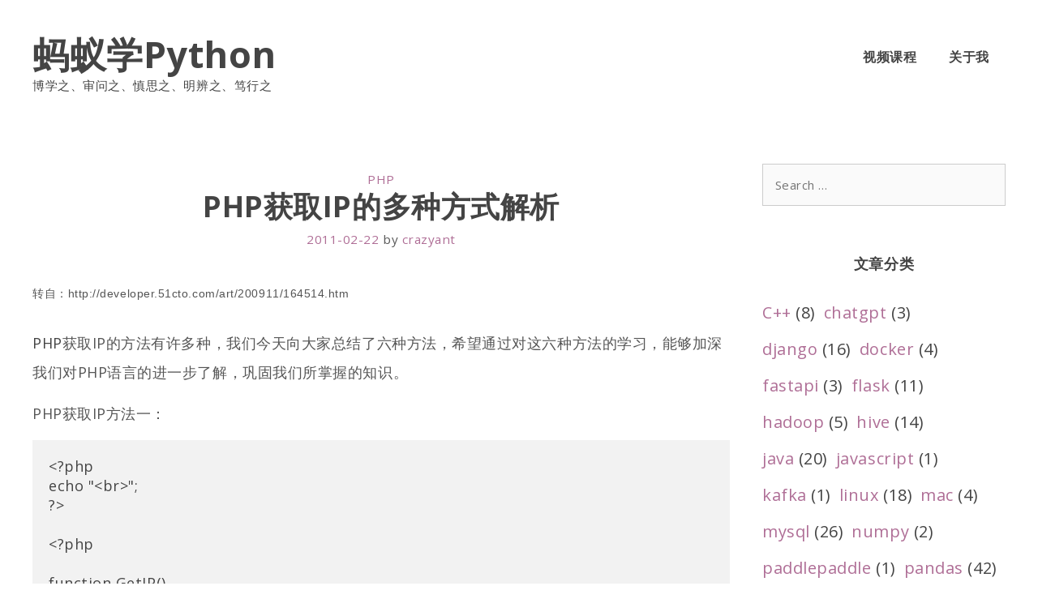

--- FILE ---
content_type: text/html; charset=UTF-8
request_url: http://www.crazyant.net/126.html
body_size: 17797
content:
<!DOCTYPE html>
<html lang="zh-Hans">
<head>
	<meta charset="UTF-8">
	<link rel="profile" href="https://gmpg.org/xfn/11">
	<title>PHP获取IP的多种方式解析 &#8211; 蚂蚁学Python</title>
<meta name='robots' content='max-image-preview:large' />
<script id="wpp-js" src="http://www.crazyant.net/wp-content/plugins/wordpress-popular-posts/assets/js/wpp.min.js?ver=7.1.0" data-sampling="0" data-sampling-rate="100" data-api-url="http://www.crazyant.net/wp-json/wordpress-popular-posts" data-post-id="126" data-token="e1d29b2e24" data-lang="0" data-debug="0"></script>
<link rel='dns-prefetch' href='//www.crazyant.net' />
<link rel='dns-prefetch' href='//cdn.bibblio.org' />
<link rel='dns-prefetch' href='//fonts.googleapis.com' />
<link href='https://fonts.gstatic.com' crossorigin rel='preconnect' />
<link rel="alternate" type="application/rss+xml" title="蚂蚁学Python &raquo; Feed" href="http://www.crazyant.net/feed" />
<link rel="alternate" type="application/rss+xml" title="蚂蚁学Python &raquo; 评论 Feed" href="http://www.crazyant.net/comments/feed" />
<link rel="alternate" type="application/rss+xml" title="蚂蚁学Python &raquo; PHP获取IP的多种方式解析 评论 Feed" href="http://www.crazyant.net/126.html/feed" />
<link rel="alternate" title="oEmbed (JSON)" type="application/json+oembed" href="http://www.crazyant.net/wp-json/oembed/1.0/embed?url=http%3A%2F%2Fwww.crazyant.net%2F126.html" />
<link rel="alternate" title="oEmbed (XML)" type="text/xml+oembed" href="http://www.crazyant.net/wp-json/oembed/1.0/embed?url=http%3A%2F%2Fwww.crazyant.net%2F126.html&#038;format=xml" />
<!-- crazyant.net is managing ads with Advanced Ads – https://wpadvancedads.com/ --><script id="crazy-ready">
			window.advanced_ads_ready=function(e,a){a=a||"complete";var d=function(e){return"interactive"===a?"loading"!==e:"complete"===e};d(document.readyState)?e():document.addEventListener("readystatechange",(function(a){d(a.target.readyState)&&e()}),{once:"interactive"===a})},window.advanced_ads_ready_queue=window.advanced_ads_ready_queue||[];		</script>
		<style id='wp-img-auto-sizes-contain-inline-css'>
img:is([sizes=auto i],[sizes^="auto," i]){contain-intrinsic-size:3000px 1500px}
/*# sourceURL=wp-img-auto-sizes-contain-inline-css */
</style>
<link rel='stylesheet' id='xena-fonts-css' href='//fonts.googleapis.com/css?family=Open+Sans%3Aregular%2C600%2C700&#038;ver=1.0.6' media='all' />
<style id='wp-emoji-styles-inline-css'>

	img.wp-smiley, img.emoji {
		display: inline !important;
		border: none !important;
		box-shadow: none !important;
		height: 1em !important;
		width: 1em !important;
		margin: 0 0.07em !important;
		vertical-align: -0.1em !important;
		background: none !important;
		padding: 0 !important;
	}
/*# sourceURL=wp-emoji-styles-inline-css */
</style>
<style id='wp-block-library-inline-css'>
:root{--wp-block-synced-color:#7a00df;--wp-block-synced-color--rgb:122,0,223;--wp-bound-block-color:var(--wp-block-synced-color);--wp-editor-canvas-background:#ddd;--wp-admin-theme-color:#007cba;--wp-admin-theme-color--rgb:0,124,186;--wp-admin-theme-color-darker-10:#006ba1;--wp-admin-theme-color-darker-10--rgb:0,107,160.5;--wp-admin-theme-color-darker-20:#005a87;--wp-admin-theme-color-darker-20--rgb:0,90,135;--wp-admin-border-width-focus:2px}@media (min-resolution:192dpi){:root{--wp-admin-border-width-focus:1.5px}}.wp-element-button{cursor:pointer}:root .has-very-light-gray-background-color{background-color:#eee}:root .has-very-dark-gray-background-color{background-color:#313131}:root .has-very-light-gray-color{color:#eee}:root .has-very-dark-gray-color{color:#313131}:root .has-vivid-green-cyan-to-vivid-cyan-blue-gradient-background{background:linear-gradient(135deg,#00d084,#0693e3)}:root .has-purple-crush-gradient-background{background:linear-gradient(135deg,#34e2e4,#4721fb 50%,#ab1dfe)}:root .has-hazy-dawn-gradient-background{background:linear-gradient(135deg,#faaca8,#dad0ec)}:root .has-subdued-olive-gradient-background{background:linear-gradient(135deg,#fafae1,#67a671)}:root .has-atomic-cream-gradient-background{background:linear-gradient(135deg,#fdd79a,#004a59)}:root .has-nightshade-gradient-background{background:linear-gradient(135deg,#330968,#31cdcf)}:root .has-midnight-gradient-background{background:linear-gradient(135deg,#020381,#2874fc)}:root{--wp--preset--font-size--normal:16px;--wp--preset--font-size--huge:42px}.has-regular-font-size{font-size:1em}.has-larger-font-size{font-size:2.625em}.has-normal-font-size{font-size:var(--wp--preset--font-size--normal)}.has-huge-font-size{font-size:var(--wp--preset--font-size--huge)}.has-text-align-center{text-align:center}.has-text-align-left{text-align:left}.has-text-align-right{text-align:right}.has-fit-text{white-space:nowrap!important}#end-resizable-editor-section{display:none}.aligncenter{clear:both}.items-justified-left{justify-content:flex-start}.items-justified-center{justify-content:center}.items-justified-right{justify-content:flex-end}.items-justified-space-between{justify-content:space-between}.screen-reader-text{border:0;clip-path:inset(50%);height:1px;margin:-1px;overflow:hidden;padding:0;position:absolute;width:1px;word-wrap:normal!important}.screen-reader-text:focus{background-color:#ddd;clip-path:none;color:#444;display:block;font-size:1em;height:auto;left:5px;line-height:normal;padding:15px 23px 14px;text-decoration:none;top:5px;width:auto;z-index:100000}html :where(.has-border-color){border-style:solid}html :where([style*=border-top-color]){border-top-style:solid}html :where([style*=border-right-color]){border-right-style:solid}html :where([style*=border-bottom-color]){border-bottom-style:solid}html :where([style*=border-left-color]){border-left-style:solid}html :where([style*=border-width]){border-style:solid}html :where([style*=border-top-width]){border-top-style:solid}html :where([style*=border-right-width]){border-right-style:solid}html :where([style*=border-bottom-width]){border-bottom-style:solid}html :where([style*=border-left-width]){border-left-style:solid}html :where(img[class*=wp-image-]){height:auto;max-width:100%}:where(figure){margin:0 0 1em}html :where(.is-position-sticky){--wp-admin--admin-bar--position-offset:var(--wp-admin--admin-bar--height,0px)}@media screen and (max-width:600px){html :where(.is-position-sticky){--wp-admin--admin-bar--position-offset:0px}}

/*# sourceURL=wp-block-library-inline-css */
</style><style id='wp-block-categories-inline-css'>
.wp-block-categories{box-sizing:border-box}.wp-block-categories.alignleft{margin-right:2em}.wp-block-categories.alignright{margin-left:2em}.wp-block-categories.wp-block-categories-dropdown.aligncenter{text-align:center}.wp-block-categories .wp-block-categories__label{display:block;width:100%}
/*# sourceURL=http://www.crazyant.net/wp-includes/blocks/categories/style.min.css */
</style>
<style id='global-styles-inline-css'>
:root{--wp--preset--aspect-ratio--square: 1;--wp--preset--aspect-ratio--4-3: 4/3;--wp--preset--aspect-ratio--3-4: 3/4;--wp--preset--aspect-ratio--3-2: 3/2;--wp--preset--aspect-ratio--2-3: 2/3;--wp--preset--aspect-ratio--16-9: 16/9;--wp--preset--aspect-ratio--9-16: 9/16;--wp--preset--color--black: #000000;--wp--preset--color--cyan-bluish-gray: #abb8c3;--wp--preset--color--white: #ffffff;--wp--preset--color--pale-pink: #f78da7;--wp--preset--color--vivid-red: #cf2e2e;--wp--preset--color--luminous-vivid-orange: #ff6900;--wp--preset--color--luminous-vivid-amber: #fcb900;--wp--preset--color--light-green-cyan: #7bdcb5;--wp--preset--color--vivid-green-cyan: #00d084;--wp--preset--color--pale-cyan-blue: #8ed1fc;--wp--preset--color--vivid-cyan-blue: #0693e3;--wp--preset--color--vivid-purple: #9b51e0;--wp--preset--gradient--vivid-cyan-blue-to-vivid-purple: linear-gradient(135deg,rgb(6,147,227) 0%,rgb(155,81,224) 100%);--wp--preset--gradient--light-green-cyan-to-vivid-green-cyan: linear-gradient(135deg,rgb(122,220,180) 0%,rgb(0,208,130) 100%);--wp--preset--gradient--luminous-vivid-amber-to-luminous-vivid-orange: linear-gradient(135deg,rgb(252,185,0) 0%,rgb(255,105,0) 100%);--wp--preset--gradient--luminous-vivid-orange-to-vivid-red: linear-gradient(135deg,rgb(255,105,0) 0%,rgb(207,46,46) 100%);--wp--preset--gradient--very-light-gray-to-cyan-bluish-gray: linear-gradient(135deg,rgb(238,238,238) 0%,rgb(169,184,195) 100%);--wp--preset--gradient--cool-to-warm-spectrum: linear-gradient(135deg,rgb(74,234,220) 0%,rgb(151,120,209) 20%,rgb(207,42,186) 40%,rgb(238,44,130) 60%,rgb(251,105,98) 80%,rgb(254,248,76) 100%);--wp--preset--gradient--blush-light-purple: linear-gradient(135deg,rgb(255,206,236) 0%,rgb(152,150,240) 100%);--wp--preset--gradient--blush-bordeaux: linear-gradient(135deg,rgb(254,205,165) 0%,rgb(254,45,45) 50%,rgb(107,0,62) 100%);--wp--preset--gradient--luminous-dusk: linear-gradient(135deg,rgb(255,203,112) 0%,rgb(199,81,192) 50%,rgb(65,88,208) 100%);--wp--preset--gradient--pale-ocean: linear-gradient(135deg,rgb(255,245,203) 0%,rgb(182,227,212) 50%,rgb(51,167,181) 100%);--wp--preset--gradient--electric-grass: linear-gradient(135deg,rgb(202,248,128) 0%,rgb(113,206,126) 100%);--wp--preset--gradient--midnight: linear-gradient(135deg,rgb(2,3,129) 0%,rgb(40,116,252) 100%);--wp--preset--font-size--small: 13px;--wp--preset--font-size--medium: 20px;--wp--preset--font-size--large: 36px;--wp--preset--font-size--x-large: 42px;--wp--preset--spacing--20: 0.44rem;--wp--preset--spacing--30: 0.67rem;--wp--preset--spacing--40: 1rem;--wp--preset--spacing--50: 1.5rem;--wp--preset--spacing--60: 2.25rem;--wp--preset--spacing--70: 3.38rem;--wp--preset--spacing--80: 5.06rem;--wp--preset--shadow--natural: 6px 6px 9px rgba(0, 0, 0, 0.2);--wp--preset--shadow--deep: 12px 12px 50px rgba(0, 0, 0, 0.4);--wp--preset--shadow--sharp: 6px 6px 0px rgba(0, 0, 0, 0.2);--wp--preset--shadow--outlined: 6px 6px 0px -3px rgb(255, 255, 255), 6px 6px rgb(0, 0, 0);--wp--preset--shadow--crisp: 6px 6px 0px rgb(0, 0, 0);}:where(.is-layout-flex){gap: 0.5em;}:where(.is-layout-grid){gap: 0.5em;}body .is-layout-flex{display: flex;}.is-layout-flex{flex-wrap: wrap;align-items: center;}.is-layout-flex > :is(*, div){margin: 0;}body .is-layout-grid{display: grid;}.is-layout-grid > :is(*, div){margin: 0;}:where(.wp-block-columns.is-layout-flex){gap: 2em;}:where(.wp-block-columns.is-layout-grid){gap: 2em;}:where(.wp-block-post-template.is-layout-flex){gap: 1.25em;}:where(.wp-block-post-template.is-layout-grid){gap: 1.25em;}.has-black-color{color: var(--wp--preset--color--black) !important;}.has-cyan-bluish-gray-color{color: var(--wp--preset--color--cyan-bluish-gray) !important;}.has-white-color{color: var(--wp--preset--color--white) !important;}.has-pale-pink-color{color: var(--wp--preset--color--pale-pink) !important;}.has-vivid-red-color{color: var(--wp--preset--color--vivid-red) !important;}.has-luminous-vivid-orange-color{color: var(--wp--preset--color--luminous-vivid-orange) !important;}.has-luminous-vivid-amber-color{color: var(--wp--preset--color--luminous-vivid-amber) !important;}.has-light-green-cyan-color{color: var(--wp--preset--color--light-green-cyan) !important;}.has-vivid-green-cyan-color{color: var(--wp--preset--color--vivid-green-cyan) !important;}.has-pale-cyan-blue-color{color: var(--wp--preset--color--pale-cyan-blue) !important;}.has-vivid-cyan-blue-color{color: var(--wp--preset--color--vivid-cyan-blue) !important;}.has-vivid-purple-color{color: var(--wp--preset--color--vivid-purple) !important;}.has-black-background-color{background-color: var(--wp--preset--color--black) !important;}.has-cyan-bluish-gray-background-color{background-color: var(--wp--preset--color--cyan-bluish-gray) !important;}.has-white-background-color{background-color: var(--wp--preset--color--white) !important;}.has-pale-pink-background-color{background-color: var(--wp--preset--color--pale-pink) !important;}.has-vivid-red-background-color{background-color: var(--wp--preset--color--vivid-red) !important;}.has-luminous-vivid-orange-background-color{background-color: var(--wp--preset--color--luminous-vivid-orange) !important;}.has-luminous-vivid-amber-background-color{background-color: var(--wp--preset--color--luminous-vivid-amber) !important;}.has-light-green-cyan-background-color{background-color: var(--wp--preset--color--light-green-cyan) !important;}.has-vivid-green-cyan-background-color{background-color: var(--wp--preset--color--vivid-green-cyan) !important;}.has-pale-cyan-blue-background-color{background-color: var(--wp--preset--color--pale-cyan-blue) !important;}.has-vivid-cyan-blue-background-color{background-color: var(--wp--preset--color--vivid-cyan-blue) !important;}.has-vivid-purple-background-color{background-color: var(--wp--preset--color--vivid-purple) !important;}.has-black-border-color{border-color: var(--wp--preset--color--black) !important;}.has-cyan-bluish-gray-border-color{border-color: var(--wp--preset--color--cyan-bluish-gray) !important;}.has-white-border-color{border-color: var(--wp--preset--color--white) !important;}.has-pale-pink-border-color{border-color: var(--wp--preset--color--pale-pink) !important;}.has-vivid-red-border-color{border-color: var(--wp--preset--color--vivid-red) !important;}.has-luminous-vivid-orange-border-color{border-color: var(--wp--preset--color--luminous-vivid-orange) !important;}.has-luminous-vivid-amber-border-color{border-color: var(--wp--preset--color--luminous-vivid-amber) !important;}.has-light-green-cyan-border-color{border-color: var(--wp--preset--color--light-green-cyan) !important;}.has-vivid-green-cyan-border-color{border-color: var(--wp--preset--color--vivid-green-cyan) !important;}.has-pale-cyan-blue-border-color{border-color: var(--wp--preset--color--pale-cyan-blue) !important;}.has-vivid-cyan-blue-border-color{border-color: var(--wp--preset--color--vivid-cyan-blue) !important;}.has-vivid-purple-border-color{border-color: var(--wp--preset--color--vivid-purple) !important;}.has-vivid-cyan-blue-to-vivid-purple-gradient-background{background: var(--wp--preset--gradient--vivid-cyan-blue-to-vivid-purple) !important;}.has-light-green-cyan-to-vivid-green-cyan-gradient-background{background: var(--wp--preset--gradient--light-green-cyan-to-vivid-green-cyan) !important;}.has-luminous-vivid-amber-to-luminous-vivid-orange-gradient-background{background: var(--wp--preset--gradient--luminous-vivid-amber-to-luminous-vivid-orange) !important;}.has-luminous-vivid-orange-to-vivid-red-gradient-background{background: var(--wp--preset--gradient--luminous-vivid-orange-to-vivid-red) !important;}.has-very-light-gray-to-cyan-bluish-gray-gradient-background{background: var(--wp--preset--gradient--very-light-gray-to-cyan-bluish-gray) !important;}.has-cool-to-warm-spectrum-gradient-background{background: var(--wp--preset--gradient--cool-to-warm-spectrum) !important;}.has-blush-light-purple-gradient-background{background: var(--wp--preset--gradient--blush-light-purple) !important;}.has-blush-bordeaux-gradient-background{background: var(--wp--preset--gradient--blush-bordeaux) !important;}.has-luminous-dusk-gradient-background{background: var(--wp--preset--gradient--luminous-dusk) !important;}.has-pale-ocean-gradient-background{background: var(--wp--preset--gradient--pale-ocean) !important;}.has-electric-grass-gradient-background{background: var(--wp--preset--gradient--electric-grass) !important;}.has-midnight-gradient-background{background: var(--wp--preset--gradient--midnight) !important;}.has-small-font-size{font-size: var(--wp--preset--font-size--small) !important;}.has-medium-font-size{font-size: var(--wp--preset--font-size--medium) !important;}.has-large-font-size{font-size: var(--wp--preset--font-size--large) !important;}.has-x-large-font-size{font-size: var(--wp--preset--font-size--x-large) !important;}
/*# sourceURL=global-styles-inline-css */
</style>

<style id='classic-theme-styles-inline-css'>
/*! This file is auto-generated */
.wp-block-button__link{color:#fff;background-color:#32373c;border-radius:9999px;box-shadow:none;text-decoration:none;padding:calc(.667em + 2px) calc(1.333em + 2px);font-size:1.125em}.wp-block-file__button{background:#32373c;color:#fff;text-decoration:none}
/*# sourceURL=/wp-includes/css/classic-themes.min.css */
</style>
<link rel='stylesheet' id='bibblio_related_posts-css' href='http://www.crazyant.net/wp-content/plugins/bibblio-related-posts/public/css/bibblio_related_posts-public.css?ver=1.3.7' media='all' />
<link rel='stylesheet' id='bibblio-rcm-css-css' href='//cdn.bibblio.org/rcm/4.6/bib-related-content.css?ver=6.9' media='all' />
<link rel='stylesheet' id='my-style-css' href='http://www.crazyant.net/wp-content/plugins/cardoza-3d-tag-cloud//public/css/cardoza3dtagcloud.css?ver=6.9' media='all' />
<link rel='stylesheet' id='toc-screen-css' href='http://www.crazyant.net/wp-content/plugins/table-of-contents-plus/screen.min.css?ver=2408' media='all' />
<style id='md-style-inline-css'>
 
/*# sourceURL=md-style-inline-css */
</style>
<link rel='stylesheet' id='wordpress-popular-posts-css-css' href='http://www.crazyant.net/wp-content/plugins/wordpress-popular-posts/assets/css/wpp.css?ver=7.1.0' media='all' />
<link rel='stylesheet' id='xena-style-css' href='http://www.crazyant.net/wp-content/themes/xena/style.min.css?ver=1.0.6' media='all' />
<style id='xena-style-inline-css'>
a, a:visited{color:#af6e96;}a:hover, a:focus, a:active{color:#683f57;}body .grid-container{max-width:1400px;}.wp-block-group__inner-container{max-width:1400px;margin-left:auto;margin-right:auto;}body, button, input, select, textarea{font-family:"Open Sans", sans-serif;}body{line-height:2;}.entry-content > [class*="wp-block-"]:not(:last-child){margin-bottom:1.5em;}.main-navigation .main-nav ul ul li a{font-size:14px;}@media (max-width:768px){.main-title{font-size:30px;}h1{font-size:34px;}h2{font-size:32px;}}.top-bar{background-color:rgba(175,110,150,0.1);}.main-title a,.main-title a:hover,.main-title a:visited{color:#444444;}.main-navigation .main-nav ul li a,.menu-toggle{color:#444444;}.main-navigation .main-nav ul li:hover > a,.main-navigation .main-nav ul li:focus > a, .main-navigation .main-nav ul li.sfHover > a{color:#af6e96;}button.menu-toggle:hover,button.menu-toggle:focus,.main-navigation .mobile-bar-items a,.main-navigation .mobile-bar-items a:hover,.main-navigation .mobile-bar-items a:focus{color:#444444;}.main-navigation .main-nav ul li[class*="current-menu-"] > a{color:#af6e96;}.navigation-search input[type="search"],.navigation-search input[type="search"]:active, .navigation-search input[type="search"]:focus, .main-navigation .main-nav ul li.search-item.active > a{color:#444444;}.main-navigation ul ul{background-color:#ffffff;}.entry-title a,.entry-title a:visited{color:#444444;}.entry-title a:hover{color:#444444;}.entry-meta{color:#595959;}h1{color:#444444;}h2{color:#444444;}h3{color:#444444;}h4{color:#444444;}h5{color:#444444;}h6{color:#444444;}.sidebar .widget .widget-title{color:#444444;}.footer-widgets{background-color:rgba(175,110,150,0.1);}.footer-widgets a,.footer-widgets a:visited{color:#af6e96;}.footer-widgets a:hover{color:#683f57;}.footer-widgets .widget-title{color:#444444;}.site-info{color:#444444;}.site-info a,.site-info a:visited{color:#af6e96;}.site-info a:hover{color:#683f57;}.footer-bar .widget_nav_menu .current-menu-item a{color:#683f57;}input[type="text"]:focus,input[type="email"]:focus,input[type="url"]:focus,input[type="password"]:focus,input[type="search"]:focus,input[type="tel"]:focus,input[type="number"]:focus,textarea:focus,select:focus{border-color:#af6e96;}button,
html input[type="button"],input[type="reset"],
input[type="submit"],a.button,a.button:visited{color:#ffffff;background-color:#af6e96;}button:hover,
html input[type="button"]:hover,input[type="reset"]:hover,
input[type="submit"]:hover,a.button:hover{color:#ffffff;background-color:#683f57;}.xena-back-to-top,.xena-back-to-top:visited{background-color:rgba( 0,0,0,0 );color:#444444;}.xena-back-to-top:hover,.xena-back-to-top:focus{background-color:rgba( 0,0,0,0 );}.xena-icon.icon-tags svg,.xena-icon.icon-categories svg,.xena-icon.icon-comments svg{fill:#af6e96;}hr.xena-divider{background-color:rgba(175,110,150,0.25);}.woocommerce div.product p.price,.woocommerce div.product span.price,
        .woocommerce div.product .stock,
        .woocommerce ul.products li.product .price{color:#444444;}.woocommerce #respond input#submit, .woocommerce a.button, .woocommerce button.button, .woocommerce input.button{color:#ffffff;font-weight:normal;background-color:#af6e96;border-radius:0px;line-height:2;}.woocommerce #respond input#submit:hover, .woocommerce a.button:hover, .woocommerce button.button:hover, .woocommerce input.button:hover{color:#ffffff;background-color:#683f57;}.woocommerce #respond input#submit.alt, .woocommerce a.button.alt, .woocommerce button.button.alt, .woocommerce input.button.alt{color:#ffffff;font-weight:normal;background-color:#af6e96;border-radius:0px;line-height:2;}.woocommerce #respond input#submit.alt:hover, .woocommerce a.button.alt:hover, .woocommerce button.button.alt:hover, .woocommerce input.button.alt:hover{color:#ffffff;background-color:#683f57;}.woocommerce #content table.cart td.actions .input-text, .woocommerce table.cart td.actions .input-text, .woocommerce-page #content table.cart td.actions .input-text, .woocommerce-page table.cart td.actions .input-text{padding:10px 20px;width:10em;}.woocommerce #respond input#submit.disabled, .woocommerce #respond input#submit:disabled, .woocommerce #respond input#submit:disabled[disabled], .woocommerce a.button.disabled, .woocommerce a.button:disabled, .woocommerce a.button:disabled[disabled], .woocommerce button.button.disabled, .woocommerce button.button:disabled, .woocommerce button.button:disabled[disabled], .woocommerce input.button.disabled, .woocommerce input.button:disabled, .woocommerce input.button:disabled[disabled]{background-color:#af6e96;color:#ffffff;width:200px;}.no-sidebar .entry-content .alignfull{margin-left:calc(-100vw / 2 + 100% / 2);margin-right:calc(-100vw / 2 + 100% / 2);}.entry-content .alignwide, body:not(.no-sidebar) .entry-content .alignfull{margin-left:-40px;width:calc(100% + 80px);max-width:calc(100% + 80px);}.container.grid-container{max-width:1480px;}.rtl .menu-item-has-children .dropdown-menu-toggle{padding-left:20px;}.rtl .main-navigation .main-nav ul li.menu-item-has-children > a{padding-right:20px;}@media (max-width:768px){.separate-containers .inside-article, .separate-containers .comments-area, .separate-containers .page-header, .separate-containers .paging-navigation, .one-container .site-content, .inside-header, .wp-block-group__inner-container{padding:30px;}.entry-content .alignwide, body:not(.no-sidebar) .entry-content .alignfull{margin-left:-30px;width:calc(100% + 60px);max-width:calc(100% + 60px);}}.one-container .sidebar .widget{padding:0px;}/* End cached CSS */@media (max-width:768px){.main-navigation .menu-toggle,.main-navigation .mobile-bar-items,.sidebar-nav-mobile:not(#sticky-placeholder){display:block;}.main-navigation ul,.gen-sidebar-nav{display:none;}[class*="nav-float-"] .site-header .inside-header > *{float:none;clear:both;}}button.menu-toggle:before,.search-item a:before,.dropdown-menu-toggle:before,.cat-links:before,.tags-links:before,.comments-link:before,.nav-previous .prev:before,.nav-next .next:before,.xena-back-to-top:before {display: none;}
/*# sourceURL=xena-style-inline-css */
</style>
<link rel='stylesheet' id='fancybox-css' href='http://www.crazyant.net/wp-content/plugins/easy-fancybox/fancybox/1.5.4/jquery.fancybox.min.css?ver=6.9' media='screen' />
<style id='fancybox-inline-css'>
#fancybox-outer{background:#ffffff}#fancybox-content{background:#ffffff;border-color:#ffffff;color:#000000;}#fancybox-title,#fancybox-title-float-main{color:#fff}
/*# sourceURL=fancybox-inline-css */
</style>
<script src="http://www.crazyant.net/wp-includes/js/jquery/jquery.min.js?ver=3.7.1" id="jquery-core-js"></script>
<script src="http://www.crazyant.net/wp-includes/js/jquery/jquery-migrate.min.js?ver=3.4.1" id="jquery-migrate-js"></script>
<script src="http://www.crazyant.net/wp-content/plugins/bibblio-related-posts/public/js/bibblio_related_posts-public.js?ver=1.3.7" id="bibblio_related_posts-js"></script>
<script src="http://www.crazyant.net/wp-content/plugins/cardoza-3d-tag-cloud/jquery.tagcanvas.min.js?ver=6.9" id="tag_handle-js"></script>
<link rel="https://api.w.org/" href="http://www.crazyant.net/wp-json/" /><link rel="alternate" title="JSON" type="application/json" href="http://www.crazyant.net/wp-json/wp/v2/posts/126" /><link rel="EditURI" type="application/rsd+xml" title="RSD" href="http://www.crazyant.net/xmlrpc.php?rsd" />
<meta name="generator" content="WordPress 6.9" />
<link rel="canonical" href="http://www.crazyant.net/126.html" />
<link rel='shortlink' href='http://www.crazyant.net/?p=126' />
	<script type="text/javascript">
		$j = jQuery.noConflict();
		$j(document).ready(function() {
			if(!$j('#myCanvas').tagcanvas({
				textColour: '#333333',
				outlineColour: '#ffffff',
				reverse: true,
				depth: 0.8,
				textFont: null,
				weight: true,
				maxSpeed: 0.05
			},'tags')) {
				$j('#myCanvasContainer').hide();
			}
		});
	</script>
	            <style id="wpp-loading-animation-styles">@-webkit-keyframes bgslide{from{background-position-x:0}to{background-position-x:-200%}}@keyframes bgslide{from{background-position-x:0}to{background-position-x:-200%}}.wpp-widget-block-placeholder,.wpp-shortcode-placeholder{margin:0 auto;width:60px;height:3px;background:#dd3737;background:linear-gradient(90deg,#dd3737 0%,#571313 10%,#dd3737 100%);background-size:200% auto;border-radius:3px;-webkit-animation:bgslide 1s infinite linear;animation:bgslide 1s infinite linear}</style>
            <link rel="pingback" href="http://www.crazyant.net/xmlrpc.php">
<meta name="viewport" content="width=device-width, initial-scale=1">		<style id="wp-custom-css">
			.entry-content {
    border-bottom: dashed 5px #ddd;
    padding-bottom: 30px;
}

li.cat-item {
    float: left;
    margin-right: 10px;
}		</style>
			<!-- Fonts Plugin CSS - https://fontsplugin.com/ -->
	<style>
			</style>
	<!-- Fonts Plugin CSS -->
	</head>

<body class="wp-singular post-template-default single single-post postid-126 single-format-standard wp-embed-responsive wp-theme-xena right-sidebar nav-float-right fluid-header one-container active-footer-widgets-3 header-aligned-left dropdown-hover xena post-image-aligned-left post-image-below-header aa-prefix-crazy-" itemtype="https://schema.org/Blog" itemscope>
<a class="screen-reader-text skip-link" href="#content" title="Skip to content">Skip to content</a>		<header id="masthead" class="site-header" itemtype="https://schema.org/WPHeader" itemscope>
			<div class="inside-header grid-container grid-parent">
				<div class="site-branding">
					<p class="main-title" itemprop="headline">
				<a href="http://www.crazyant.net/" rel="home">
					蚂蚁学Python
				</a>
			</p>
					<p class="site-description" itemprop="description">博学之、审问之、慎思之、明辨之、笃行之</p>
				</div>		<nav id="site-navigation" class="main-navigation" itemtype="https://schema.org/SiteNavigationElement" itemscope>
			<div class="inside-navigation grid-container grid-parent">
								<button class="menu-toggle" aria-controls="primary-menu" aria-expanded="false">
					<span class="xena-icon icon-menu-bars"><svg viewBox="0 0 512 512" aria-hidden="true" role="img" version="1.1" xmlns="http://www.w3.org/2000/svg" xmlns:xlink="http://www.w3.org/1999/xlink" width="1em" height="1em">
						<path d="M0 96c0-13.255 10.745-24 24-24h464c13.255 0 24 10.745 24 24s-10.745 24-24 24H24c-13.255 0-24-10.745-24-24zm0 160c0-13.255 10.745-24 24-24h464c13.255 0 24 10.745 24 24s-10.745 24-24 24H24c-13.255 0-24-10.745-24-24zm0 160c0-13.255 10.745-24 24-24h464c13.255 0 24 10.745 24 24s-10.745 24-24 24H24c-13.255 0-24-10.745-24-24z" />
					</svg><svg viewBox="0 0 512 512" aria-hidden="true" role="img" version="1.1" xmlns="http://www.w3.org/2000/svg" xmlns:xlink="http://www.w3.org/1999/xlink" width="1em" height="1em">
						<path d="M71.029 71.029c9.373-9.372 24.569-9.372 33.942 0L256 222.059l151.029-151.03c9.373-9.372 24.569-9.372 33.942 0 9.372 9.373 9.372 24.569 0 33.942L289.941 256l151.03 151.029c9.372 9.373 9.372 24.569 0 33.942-9.373 9.372-24.569 9.372-33.942 0L256 289.941l-151.029 151.03c-9.373 9.372-24.569 9.372-33.942 0-9.372-9.373-9.372-24.569 0-33.942L222.059 256 71.029 104.971c-9.372-9.373-9.372-24.569 0-33.942z" />
					</svg></span><span class="mobile-menu">Menu</span>				</button>
				<div id="primary-menu" class="main-nav"><ul id="menu-%e5%af%bc%e8%88%aa%e6%a0%8f" class=" menu sf-menu"><li id="menu-item-3594" class="menu-item menu-item-type-custom menu-item-object-custom menu-item-3594"><a href="http://mayibiancheng.net/">视频课程</a></li>
<li id="menu-item-2328" class="menu-item menu-item-type-post_type menu-item-object-page menu-item-2328"><a href="http://www.crazyant.net/%e5%85%b3%e4%ba%8e">关于我</a></li>
</ul></div>			</div><!-- .inside-navigation -->
		</nav><!-- #site-navigation -->
					</div><!-- .inside-header -->
		</header><!-- #masthead -->
		
<div id="page" class="hfeed site grid-container container grid-parent">
		<div id="content" class="site-content">

	<div id="primary" class="content-area grid-parent mobile-grid-100 grid-75 tablet-grid-75">
		<main id="main" class="site-main">
			
<article id="post-126" class="post-126 post type-post status-publish format-standard hentry category-php tag-php" itemtype="https://schema.org/CreativeWork" itemscope>
	<div class="inside-article">
		
		<header class="entry-header">
					<div class="entry-meta">

			<span class="cat-links"><span class="xena-icon icon-categories"><svg viewBox="0 0 512 512" aria-hidden="true" role="img" version="1.1" xmlns="http://www.w3.org/2000/svg" xmlns:xlink="http://www.w3.org/1999/xlink" width="1em" height="1em">
						<path d="M0 112c0-26.51 21.49-48 48-48h110.014a48 48 0 0 1 43.592 27.907l12.349 26.791A16 16 0 0 0 228.486 128H464c26.51 0 48 21.49 48 48v224c0 26.51-21.49 48-48 48H48c-26.51 0-48-21.49-48-48V112z" fill-rule="nonzero"/>
					</svg></span><span class="screen-reader-text">Categories </span><a href="http://www.crazyant.net/category/php" rel="category tag">php</a></span> 		</div>
		<h1 class="entry-title" itemprop="headline">PHP获取IP的多种方式解析</h1>			<div class="entry-meta">
				<span class="posted-on"><a href="http://www.crazyant.net/126.html" title="下午 4:49" rel="bookmark"><time class="updated" datetime="2023-03-12T08:40:08+00:00" itemprop="dateModified">2023-03-12</time><time class="entry-date published" datetime="2011-02-22T16:49:48+00:00" itemprop="datePublished">2011-02-22</time></a></span> <span class="comments-link"><span class="xena-icon icon-comments"><svg viewBox="0 0 512 512" aria-hidden="true" role="img" version="1.1" xmlns="http://www.w3.org/2000/svg" xmlns:xlink="http://www.w3.org/1999/xlink" width="1em" height="1em">
						<path d="M132.838 329.973a435.298 435.298 0 0 0 16.769-9.004c13.363-7.574 26.587-16.142 37.419-25.507 7.544.597 15.27.925 23.098.925 54.905 0 105.634-15.311 143.285-41.28 23.728-16.365 43.115-37.692 54.155-62.645 54.739 22.205 91.498 63.272 91.498 110.286 0 42.186-29.558 79.498-75.09 102.828 23.46 49.216 75.09 101.709 75.09 101.709s-115.837-38.35-154.424-78.46c-9.956 1.12-20.297 1.758-30.793 1.758-88.727 0-162.927-43.071-181.007-100.61z" fill-rule="nonzero"/>
						<path d="M383.371 132.502c0 70.603-82.961 127.787-185.216 127.787-10.496 0-20.837-.639-30.793-1.757-38.587 40.093-154.424 78.429-154.424 78.429s51.63-52.472 75.09-101.67c-45.532-23.321-75.09-60.619-75.09-102.79C12.938 61.9 95.9 4.716 198.155 4.716 300.41 4.715 383.37 61.9 383.37 132.502z" fill-rule="nonzero" />
					</svg></span><a href="http://www.crazyant.net/126.html#respond">Leave a comment</a></span> <span class="byline">by <span class="author vcard" itemprop="author" itemtype="https://schema.org/Person" itemscope><a class="url fn n" href="http://www.crazyant.net/author/peishuai1987" title="View all posts by crazyant" rel="author" itemprop="url"><span class="author-name" itemprop="name">crazyant</span></a></span></span> 			</div><!-- .entry-meta -->
					</header><!-- .entry-header -->

		
		<div class="entry-content" itemprop="text">
			<p><span class="Apple-style-span" style="font-family: 宋体, 'Arial Narrow', arial, serif; font-size: 14px; line-height: 28px;"><span style="color: #555555;">转自：http://developer.51cto.com/art/200911/164514.htm</span></span></p>
<p style="color: #555555; padding: 0px 0px 15px 0px; margin: 0px;"><a style="color: #434343; text-decoration: none; padding: 0px; margin: 0px;" href="http://developer.51cto.com/art/200810/94162.htm">PHP</a>获取IP的方法有许多种，我们今天向大家总结了六种方法，希望通过对这六种方法的学习，能够加深我们对PHP语言的进一步了解，巩固我们所掌握的知识。</p>
<p style="color: #555555; padding: 0px 0px 15px 0px; margin: 0px;">PHP获取IP方法一：</p>
<pre class="lang:default decode:true ">&lt;?php 
echo "&lt;br&gt;";  
?&gt; 
 
&lt;?php 
    
function GetIP()  
{  
if(!empty($_SERVER["HTTP_CLIENT_IP"]))  
   $cip = $_SERVER["HTTP_CLIENT_IP"];  
else if(!empty($_SERVER["HTTP_X_FORWARDED_FOR"]))  
   $cip = $_SERVER["HTTP_X_FORWARDED_FOR"];  
else if(!empty($_SERVER["REMOTE_ADDR"]))  
   $cip = $_SERVER["REMOTE_ADDR"];  
else  
   $cip = "无法获取！";  
return $cip;  
}  
echo "&lt;br&gt;";  
?&gt;</pre>
<p>&nbsp;</p>
<div class="SyntaxHighlighter"><script src="http://crazyant.net/js/code/shCore.js"></script><br />
<script src="http://crazyant.net/js/code/shBrushPhp.js"></script><br />
<script>// <![CDATA[
SyntaxHighlighter.config.clipboardSwf = "http://crazyant.net/js/code/clipboard.swf";SyntaxHighlighter.all();
// ]]&gt;</script></div>
<p style="color: #555555; padding: 0px 0px 15px 0px; margin: 0px;">PHP获取IP方法二：</p>
<pre class="lang:default decode:true ">&lt;?php 
echo "&lt;br&gt;";  
?&gt; 
 
&lt;? 
error_reporting (E_ERROR | E_WARNING | E_PARSE);  
if($HTTP_SERVER_VARS["HTTP_X_FORWARDED_FOR"])   
{                                                
       $ip = $HTTP_SERVER_VARS["HTTP_X_FORWARDED_FOR"];  
        
}                                                
elseif($HTTP_SERVER_VARS["HTTP_CLIENT_IP"])      
{                                                
       $ip = $HTTP_SERVER_VARS["HTTP_CLIENT_IP"];  
           
}                                                
elseif ($HTTP_SERVER_VARS["REMOTE_ADDR"])         
{                                                
       $ip = $HTTP_SERVER_VARS["REMOTE_ADDR"];    
              
}                                                
elseif (getenv("HTTP_X_FORWARDED_FOR"))            
{                                                
       $ip = getenv("HTTP_X_FORWARDED_FOR");    
                 
}                                                
elseif (getenv("HTTP_CLIENT_IP"))                  
{                                                
       $ip = getenv("HTTP_CLIENT_IP");    
                       
}            
                                   
elseif (getenv("REMOTE_ADDR"))                     
{                                                
       $ip = getenv("REMOTE_ADDR");   
                          
}         
                                      
else                                             
{                                                
       $ip = "Unknown";      
                                   
}                                                
echo "你的IP地址是:".$ip."&lt;br&gt;";                              
?&gt;</pre>
<p>&nbsp;</p>
<div class="SyntaxHighlighter"><script src="http://crazyant.net/js/code/shCore.js"></script><br />
<script src="http://crazyant.net/js/code/shBrushPhp.js"></script><br />
<script>// <![CDATA[
SyntaxHighlighter.config.clipboardSwf = "http://crazyant.net/js/code/clipboard.swf";SyntaxHighlighter.all();
// ]]&gt;</script></div>
<p style="color: #555555; padding: 0px 0px 15px 0px; margin: 0px;">PHP获取IP方法三：</p>
<pre class="lang:default decode:true ">&lt;?php 
echo "&lt;br&gt;";  
?&gt; 
 
&lt;? 
$iipp = $_SERVER["REMOTE_ADDR"];  
echo $iipp;  
echo "&lt;br&gt;";  
?&gt;</pre>
<p>&nbsp;</p>
<div class="SyntaxHighlighter"><script src="http://crazyant.net/js/code/shCore.js"></script><br />
<script src="http://crazyant.net/js/code/shBrushPhp.js"></script><br />
<script>// <![CDATA[
SyntaxHighlighter.config.clipboardSwf = "http://crazyant.net/js/code/clipboard.swf";SyntaxHighlighter.all();
// ]]&gt;</script></div>
<p style="color: #555555; padding: 0px 0px 15px 0px; margin: 0px;">PHP获取IP方法四：</p>
<pre class="lang:default decode:true ">&lt;?php 
echo "&lt;br&gt;";  
?&gt; 
 
&lt;?php 
$user_IP = ($_SERVER["HTTP_VIA"]) ? $_SERVER["HTTP_X_FORWARDED_FOR"] : $_SERVER["REMOTE_ADDR"];  
$user_IP = ($user_IP) ? $user_IP : $_SERVER["REMOTE_ADDR"];  
echo $user_IP."&lt;br&gt;";  
?&gt;</pre>
<p>&nbsp;</p>
<div class="SyntaxHighlighter"><script src="http://crazyant.net/js/code/shCore.js"></script><br />
<script src="http://crazyant.net/js/code/shBrushPhp.js"></script><br />
<script>// <![CDATA[
SyntaxHighlighter.config.clipboardSwf = "http://crazyant.net/js/code/clipboard.swf";SyntaxHighlighter.all();
// ]]&gt;</script></div>
<p style="color: #555555; padding: 0px 0px 15px 0px; margin: 0px;">PHP获取IP方法五：</p>
<pre class="lang:default decode:true ">&lt;?php 
echo "&lt;br&gt;";  
?&gt; 
 
&lt;? 
function get_real_ip()  
{  
       $ip=false;  
       if(!empty($_SERVER["HTTP_CLIENT_IP"]))  
       {  
            $ip = $_SERVER["HTTP_CLIENT_IP"];  
       }  
       if (!empty($_SERVER['HTTP_X_FORWARDED_FOR']))  
       {  
            $ips = explode (", ", $_SERVER['HTTP_X_FORWARDED_FOR']);  
            if ($ip)  
            {  
                     array_unshift($ips, $ip); $ip = FALSE;  
            }  
            for ($i = 0; $i &lt; count($ips); $i++)  
            {  
                     if (!eregi ("^(10|172\.16|192\.168)\.", $ips[$i]))  
                     {  
                               $ip = $ips[$i];  
                               break;  
                     }  
            }  
       }  
       return ($ip ? $ip : $_SERVER['REMOTE_ADDR']);  
}  
echo get_real_ip();  
echo "&lt;br&gt;";  
?&gt;</pre>
<p>&nbsp;</p>
<div class="SyntaxHighlighter"><script src="http://crazyant.net/js/code/shCore.js"></script><br />
<script src="http://crazyant.net/js/code/shBrushPhp.js"></script><br />
<script>// <![CDATA[
SyntaxHighlighter.config.clipboardSwf = "http://crazyant.net/js/code/clipboard.swf";SyntaxHighlighter.all();
// ]]&gt;</script></div>
<p style="color: #555555; padding: 0px 0px 15px 0px; margin: 0px;">PHP获取IP方法六：</p>
<pre class="lang:default decode:true ">&lt;?php 
echo "&lt;br&gt;";  
?&gt; 
 
&lt;? 
if(getenv('HTTP_CLIENT_IP'))  
{  
       $onlineip = getenv('HTTP_CLIENT_IP');  
}  
elseif(getenv('HTTP_X_FORWARDED_FOR'))  
{  
       $onlineip = getenv('HTTP_X_FORWARDED_FOR');  
}  
elseif(getenv('REMOTE_ADDR'))  
{  
       $onlineip = getenv('REMOTE_ADDR');  
}  
else  
{  
       $onlineip = $HTTP_SERVER_VARS['REMOTE_ADDR'];  
}  
echo $onlineip;  
echo "&lt;br&gt;";  
?&gt;</pre>
<p>&nbsp;</p>
<div class="SyntaxHighlighter"><script src="http://crazyant.net/js/code/shCore.js"></script><br />
<script src="http://crazyant.net/js/code/shBrushPhp.js"></script><br />
<script>// <![CDATA[
SyntaxHighlighter.config.clipboardSwf = "http://crazyant.net/js/code/clipboard.swf";SyntaxHighlighter.all();
// ]]&gt;</script></div>
<p>&nbsp;</p>
<div class="widget_bibblio_recent_posts"><h3>相关推荐</h3>		<div id="bib_related-sidebar49603"></div>
		<script>
			var loadRcm = function() {
				Bibblio.initRelatedContent({
					targetElementId: "bib_related-sidebar49603",
					recommendationKey: "6f54ebd9-10ac-498b-88a2-d8859a1f148d",
					recommendationType: "related",
					contentItemId: "0c2268fa-d3cc-4d78-a2c8-78c6a72f39a1",
					showRelatedBy: false,
					subtitleField: "description",
					queryStringParams: false,
					styleClasses: "bib--txt-6 bib--font-arial bib--size-18 bib__module"
				}, {
					onRecommendationsRendered: function() {
												jQuery("#bib_related-sidebar49603").closest('.widget_bibblio_recent_posts').fadeIn('fast');
											}
				});
			};

			if (window.addEventListener) {
				window.addEventListener('load', loadRcm, false);
			} else if (window.attachEvent) {
				window.attachEvent('onload', loadRcm);
			}
		</script>
		</div>		</div><!-- .entry-content -->

					<footer class="entry-meta">
				<span class="tags-links"><span class="xena-icon icon-tags"><svg viewBox="0 0 512 512" aria-hidden="true" role="img" version="1.1" xmlns="http://www.w3.org/2000/svg" xmlns:xlink="http://www.w3.org/1999/xlink" width="1em" height="1em">
						<path d="M20 39.5c-8.836 0-16 7.163-16 16v176c0 4.243 1.686 8.313 4.687 11.314l224 224c6.248 6.248 16.378 6.248 22.626 0l176-176c6.244-6.244 6.25-16.364.013-22.615l-223.5-224A15.999 15.999 0 0 0 196.5 39.5H20zm56 96c0-13.255 10.745-24 24-24s24 10.745 24 24-10.745 24-24 24-24-10.745-24-24z"/>
						<path d="M259.515 43.015c4.686-4.687 12.284-4.687 16.97 0l228 228c4.686 4.686 4.686 12.284 0 16.97l-180 180c-4.686 4.687-12.284 4.687-16.97 0-4.686-4.686-4.686-12.284 0-16.97L479.029 279.5 259.515 59.985c-4.686-4.686-4.686-12.284 0-16.97z" fill-rule="nonzero"/>
					</svg></span><span class="screen-reader-text">Tags </span>Tags: <a href="http://www.crazyant.net/tag/php" rel="tag">php</a></span> <span class="comments-link"><span class="xena-icon icon-comments"><svg viewBox="0 0 512 512" aria-hidden="true" role="img" version="1.1" xmlns="http://www.w3.org/2000/svg" xmlns:xlink="http://www.w3.org/1999/xlink" width="1em" height="1em">
						<path d="M132.838 329.973a435.298 435.298 0 0 0 16.769-9.004c13.363-7.574 26.587-16.142 37.419-25.507 7.544.597 15.27.925 23.098.925 54.905 0 105.634-15.311 143.285-41.28 23.728-16.365 43.115-37.692 54.155-62.645 54.739 22.205 91.498 63.272 91.498 110.286 0 42.186-29.558 79.498-75.09 102.828 23.46 49.216 75.09 101.709 75.09 101.709s-115.837-38.35-154.424-78.46c-9.956 1.12-20.297 1.758-30.793 1.758-88.727 0-162.927-43.071-181.007-100.61z" fill-rule="nonzero"/>
						<path d="M383.371 132.502c0 70.603-82.961 127.787-185.216 127.787-10.496 0-20.837-.639-30.793-1.757-38.587 40.093-154.424 78.429-154.424 78.429s51.63-52.472 75.09-101.67c-45.532-23.321-75.09-60.619-75.09-102.79C12.938 61.9 95.9 4.716 198.155 4.716 300.41 4.715 383.37 61.9 383.37 132.502z" fill-rule="nonzero" />
					</svg></span><a href="http://www.crazyant.net/126.html#respond">Leave a comment</a></span> 		<nav id="nav-below" class="post-navigation">
			<span class="screen-reader-text">Post navigation</span>

			<div class="nav-previous"><span class="xena-icon icon-arrow"><svg viewBox="0 0 330 512" aria-hidden="true" role="img" version="1.1" xmlns="http://www.w3.org/2000/svg" xmlns:xlink="http://www.w3.org/1999/xlink" width="1em" height="1em">
						<path d="M305.913 197.085c0 2.266-1.133 4.815-2.833 6.514L171.087 335.593c-1.7 1.7-4.249 2.832-6.515 2.832s-4.815-1.133-6.515-2.832L26.064 203.599c-1.7-1.7-2.832-4.248-2.832-6.514s1.132-4.816 2.832-6.515l14.162-14.163c1.7-1.699 3.966-2.832 6.515-2.832 2.266 0 4.815 1.133 6.515 2.832l111.316 111.317 111.316-111.317c1.7-1.699 4.249-2.832 6.515-2.832s4.815 1.133 6.515 2.832l14.162 14.163c1.7 1.7 2.833 4.249 2.833 6.515z" fill-rule="nonzero"/>
					</svg></span><span class="prev" title="Previous"><a href="http://www.crazyant.net/122.html" rel="prev">PHP只下载不打开文件</a></span></div><div class="nav-next"><span class="xena-icon icon-arrow"><svg viewBox="0 0 330 512" aria-hidden="true" role="img" version="1.1" xmlns="http://www.w3.org/2000/svg" xmlns:xlink="http://www.w3.org/1999/xlink" width="1em" height="1em">
						<path d="M305.913 197.085c0 2.266-1.133 4.815-2.833 6.514L171.087 335.593c-1.7 1.7-4.249 2.832-6.515 2.832s-4.815-1.133-6.515-2.832L26.064 203.599c-1.7-1.7-2.832-4.248-2.832-6.514s1.132-4.816 2.832-6.515l14.162-14.163c1.7-1.699 3.966-2.832 6.515-2.832 2.266 0 4.815 1.133 6.515 2.832l111.316 111.317 111.316-111.317c1.7-1.699 4.249-2.832 6.515-2.832s4.815 1.133 6.515 2.832l14.162 14.163c1.7 1.7 2.833 4.249 2.833 6.515z" fill-rule="nonzero"/>
					</svg></span><span class="next" title="Next"><a href="http://www.crazyant.net/128.html" rel="next">PHP删除无限分类并同时删除它下面的所有子分类的方法</a></span></div>		</nav><!-- #nav-below -->
					</footer><!-- .entry-meta -->
				</div><!-- .inside-article -->
</article><!-- #post-## -->

					<div class="comments-area">
						<div id="comments">

		<div id="respond" class="comment-respond">
		<h3 id="reply-title" class="comment-reply-title">Leave a Comment <small><a rel="nofollow" id="cancel-comment-reply-link" href="/126.html#respond" style="display:none;">取消回复</a></small></h3><form action="http://www.crazyant.net/wp-comments-post.php" method="post" id="commentform" class="comment-form"><p class="comment-form-comment"><label for="comment" class="screen-reader-text">Comment</label><textarea id="comment" name="comment" cols="45" rows="8" aria-required="true"></textarea></p><label for="author" class="screen-reader-text">Name</label><input placeholder="Name *" id="author" name="author" type="text" value="" size="30" />
<label for="email" class="screen-reader-text">Email</label><input placeholder="Email *" id="email" name="email" type="email" value="" size="30" />
<label for="url" class="screen-reader-text">Website</label><input placeholder="Website" id="url" name="url" type="url" value="" size="30" />
<p class="form-submit"><input name="submit" type="submit" id="submit" class="submit" value="Post Comment" /> <input type='hidden' name='comment_post_ID' value='126' id='comment_post_ID' />
<input type='hidden' name='comment_parent' id='comment_parent' value='0' />
</p><p style="display: none;"><input type="hidden" id="akismet_comment_nonce" name="akismet_comment_nonce" value="bc4602d63e" /></p><p style="display: none !important;" class="akismet-fields-container" data-prefix="ak_"><label>&#916;<textarea name="ak_hp_textarea" cols="45" rows="8" maxlength="100"></textarea></label><input type="hidden" id="ak_js_1" name="ak_js" value="73"/><script>document.getElementById( "ak_js_1" ).setAttribute( "value", ( new Date() ).getTime() );</script></p></form>	</div><!-- #respond -->
	
</div><!-- #comments -->
					</div>

							</main><!-- #main -->
	</div><!-- #primary -->

	<div id="right-sidebar" class="widget-area grid-25 tablet-grid-25 grid-parent sidebar" itemtype="https://schema.org/WPSideBar" itemscope>
	<div class="inside-right-sidebar">
		<aside id="search-4" class="widget inner-padding widget_search"><form method="get" class="search-form" action="http://www.crazyant.net/">
	<label>
		<span class="screen-reader-text">Search for:</span>
		<input type="search" class="search-field" placeholder="Search &hellip;" value="" name="s" title="Search for:">
	</label>
	<input type="submit" class="search-submit" value="Search">
</form>
</aside><aside id="block-3" class="widget inner-padding widget_block"><h2 class="widget-title">文章分类</h2><div class="wp-widget-group__inner-blocks"><ul class="wp-block-categories-list aligncenter wp-block-categories has-medium-font-size">	<li class="cat-item cat-item-305"><a href="http://www.crazyant.net/category/c">C++</a> (8)
</li>
	<li class="cat-item cat-item-309"><a href="http://www.crazyant.net/category/chatgpt">chatgpt</a> (3)
</li>
	<li class="cat-item cat-item-284"><a href="http://www.crazyant.net/category/django">django</a> (16)
</li>
	<li class="cat-item cat-item-317"><a href="http://www.crazyant.net/category/docker">docker</a> (4)
</li>
	<li class="cat-item cat-item-319"><a href="http://www.crazyant.net/category/fastapi">fastapi</a> (3)
</li>
	<li class="cat-item cat-item-275"><a href="http://www.crazyant.net/category/flask">flask</a> (11)
</li>
	<li class="cat-item cat-item-303"><a href="http://www.crazyant.net/category/hadoop">hadoop</a> (5)
</li>
	<li class="cat-item cat-item-298"><a href="http://www.crazyant.net/category/hive">hive</a> (14)
</li>
	<li class="cat-item cat-item-299"><a href="http://www.crazyant.net/category/java">java</a> (20)
</li>
	<li class="cat-item cat-item-307"><a href="http://www.crazyant.net/category/javascript">javascript</a> (1)
</li>
	<li class="cat-item cat-item-312"><a href="http://www.crazyant.net/category/kafka">kafka</a> (1)
</li>
	<li class="cat-item cat-item-296"><a href="http://www.crazyant.net/category/linux">linux</a> (18)
</li>
	<li class="cat-item cat-item-301"><a href="http://www.crazyant.net/category/mac">mac</a> (4)
</li>
	<li class="cat-item cat-item-287"><a href="http://www.crazyant.net/category/mysql">mysql</a> (26)
</li>
	<li class="cat-item cat-item-291"><a href="http://www.crazyant.net/category/numpy">numpy</a> (2)
</li>
	<li class="cat-item cat-item-297"><a href="http://www.crazyant.net/category/paddlepaddle">paddlepaddle</a> (1)
</li>
	<li class="cat-item cat-item-270"><a href="http://www.crazyant.net/category/pandas">pandas</a> (42)
</li>
	<li class="cat-item cat-item-302"><a href="http://www.crazyant.net/category/php">php</a> (39)
</li>
	<li class="cat-item cat-item-311"><a href="http://www.crazyant.net/category/pyecharts">pyecharts</a> (1)
</li>
	<li class="cat-item cat-item-315"><a href="http://www.crazyant.net/category/pyqt">pyqt</a> (6)
</li>
	<li class="cat-item cat-item-274"><a href="http://www.crazyant.net/category/python">python</a> (34)
</li>
	<li class="cat-item cat-item-285"><a href="http://www.crazyant.net/category/python-environment">python环境</a> (30)
</li>
	<li class="cat-item cat-item-290"><a href="http://www.crazyant.net/category/python%e8%b6%a3%e5%91%b3%e5%b0%8f%e7%a8%8b%e5%ba%8f">python趣味小程序</a> (3)
</li>
	<li class="cat-item cat-item-295"><a href="http://www.crazyant.net/category/redis">redis</a> (4)
</li>
	<li class="cat-item cat-item-310"><a href="http://www.crazyant.net/category/sklearn">sklearn</a> (1)
</li>
	<li class="cat-item cat-item-289"><a href="http://www.crazyant.net/category/spark">spark</a> (6)
</li>
	<li class="cat-item cat-item-288"><a href="http://www.crazyant.net/category/tensorflow">tensorflow</a> (3)
</li>
	<li class="cat-item cat-item-300"><a href="http://www.crazyant.net/category/zookeeper">zookeeper</a> (1)
</li>
	<li class="cat-item cat-item-276"><a href="http://www.crazyant.net/category/%e4%ba%a7%e5%93%81%e6%83%b3%e6%b3%95">产品想法</a> (1)
</li>
	<li class="cat-item cat-item-286"><a href="http://www.crazyant.net/category/%e5%8a%9e%e5%85%ac%e8%87%aa%e5%8a%a8%e5%8c%96">办公自动化</a> (10)
</li>
	<li class="cat-item cat-item-316"><a href="http://www.crazyant.net/category/%e5%a4%a7%e6%95%b0%e6%8d%ae">大数据</a> (1)
</li>
	<li class="cat-item cat-item-318"><a href="http://www.crazyant.net/category/%e5%a4%a7%e6%a8%a1%e5%9e%8b">大模型</a> (3)
</li>
	<li class="cat-item cat-item-273"><a href="http://www.crazyant.net/category/recommended-system">推荐系统</a> (7)
</li>
	<li class="cat-item cat-item-293"><a href="http://www.crazyant.net/category/%e6%95%b0%e6%8d%ae%e7%a7%91%e5%ad%a6">数据科学</a> (1)
</li>
	<li class="cat-item cat-item-306"><a href="http://www.crazyant.net/category/%e6%95%b0%e6%8d%ae%e7%bb%93%e6%9e%84%e4%b8%8e%e7%ae%97%e6%b3%95">数据结构与算法</a> (1)
</li>
	<li class="cat-item cat-item-292"><a href="http://www.crazyant.net/category/%e6%9c%ba%e5%99%a8%e5%ad%a6%e4%b9%a0">机器学习</a> (4)
</li>
	<li class="cat-item cat-item-271"><a href="http://www.crazyant.net/category/%e7%88%ac%e8%99%ab">爬虫</a> (24)
</li>
	<li class="cat-item cat-item-314"><a href="http://www.crazyant.net/category/%e7%94%b5%e5%95%86">电商</a> (2)
</li>
	<li class="cat-item cat-item-272"><a href="http://www.crazyant.net/category/%e7%a8%8b%e5%ba%8f%e4%ba%ba%e7%94%9f">程序人生</a> (26)
</li>
	<li class="cat-item cat-item-277"><a href="http://www.crazyant.net/category/%e7%a8%8b%e5%ba%8f%e5%91%98%e8%87%aa%e5%aa%92%e4%bd%93">程序员自媒体</a> (12)
</li>
	<li class="cat-item cat-item-282"><a href="http://www.crazyant.net/category/%e8%85%be%e8%ae%af%e8%af%be%e5%a0%82">腾讯课堂</a> (1)
</li>
	<li class="cat-item cat-item-308"><a href="http://www.crazyant.net/category/%e8%87%aa%e5%8a%a8%e5%8c%96%e6%b5%8b%e8%af%95">自动化测试</a> (1)
</li>
	<li class="cat-item cat-item-294"><a href="http://www.crazyant.net/category/%e8%af%bb%e4%b9%a6%e5%bf%83%e5%be%97">读书心得</a> (8)
</li>
	<li class="cat-item cat-item-304"><a href="http://www.crazyant.net/category/%e8%bd%af%e4%bb%b6%e5%b7%a5%e5%85%b7">软件工具</a> (9)
</li>
	<li class="cat-item cat-item-281"><a href="http://www.crazyant.net/category/%e9%87%8f%e5%8c%96%e6%8a%95%e8%b5%84">量化投资</a> (6)
</li>
</ul></div></aside>	</div><!-- .inside-right-sidebar -->
</div><!-- #secondary -->

	</div><!-- #content -->
</div><!-- #page -->


<div class="site-footer">
			<footer class="site-info" itemtype="https://schema.org/WPFooter" itemscope>
			<div class="inside-site-info 
							grid-container grid-parent">
								<div class="copyright-bar">
					<span class="copyright">&copy; 2026 蚂蚁学Python</span> &bull; Theme <a href="https://wpkind.com/" itemprop="url">Xena</a>				</div>
			</div>
		</footer><!-- .site-info -->
			
	<script>
var _hmt = _hmt || [];
(function() {
  var hm = document.createElement("script");
  hm.src = "https://hm.baidu.com/hm.js?4c9637db87f741d7588ff42a2a9c057d";
  var s = document.getElementsByTagName("script")[0]; 
  s.parentNode.insertBefore(hm, s);
})();
</script>

	
</div><!-- .site-footer -->

<script type="speculationrules">
{"prefetch":[{"source":"document","where":{"and":[{"href_matches":"/*"},{"not":{"href_matches":["/wp-*.php","/wp-admin/*","/wp-content/uploads/*","/wp-content/*","/wp-content/plugins/*","/wp-content/themes/xena/*","/*\\?(.+)"]}},{"not":{"selector_matches":"a[rel~=\"nofollow\"]"}},{"not":{"selector_matches":".no-prefetch, .no-prefetch a"}}]},"eagerness":"conservative"}]}
</script>
 <script src="//cdn.bibblio.org/rcm/4.6/bib-related-content.js?ver=6.9" id="bibblio-rcm-js-js"></script>
<script id="toc-front-js-extra">
var tocplus = {"visibility_show":"show","visibility_hide":"hide","width":"Auto"};
//# sourceURL=toc-front-js-extra
</script>
<script src="http://www.crazyant.net/wp-content/plugins/table-of-contents-plus/front.min.js?ver=2408" id="toc-front-js"></script>
<script src="http://www.crazyant.net/wp-content/themes/xena/js/menu.min.js?ver=1.0.6" id="xena-menu-js"></script>
<script src="http://www.crazyant.net/wp-content/themes/xena/js/a11y.min.js?ver=1.0.6" id="xena-a11y-js"></script>
<script src="http://www.crazyant.net/wp-includes/js/comment-reply.min.js?ver=6.9" id="comment-reply-js" async data-wp-strategy="async" fetchpriority="low"></script>
<script src="http://www.crazyant.net/wp-content/plugins/easy-fancybox/vendor/purify.min.js?ver=6.9" id="fancybox-purify-js"></script>
<script src="http://www.crazyant.net/wp-content/plugins/easy-fancybox/fancybox/1.5.4/jquery.fancybox.min.js?ver=6.9" id="jquery-fancybox-js"></script>
<script id="jquery-fancybox-js-after">
var fb_timeout, fb_opts={'autoScale':true,'showCloseButton':true,'width':560,'height':340,'margin':20,'pixelRatio':'false','padding':10,'centerOnScroll':false,'enableEscapeButton':true,'speedIn':300,'speedOut':300,'overlayShow':true,'hideOnOverlayClick':true,'overlayColor':'#000','overlayOpacity':0.6,'minViewportWidth':320,'minVpHeight':320,'disableCoreLightbox':'true','enableBlockControls':'true','fancybox_openBlockControls':'true' };
if(typeof easy_fancybox_handler==='undefined'){
var easy_fancybox_handler=function(){
jQuery([".nolightbox","a.wp-block-file__button","a.pin-it-button","a[href*='pinterest.com\/pin\/create']","a[href*='facebook.com\/share']","a[href*='twitter.com\/share']"].join(',')).addClass('nofancybox');
jQuery('a.fancybox-close').on('click',function(e){e.preventDefault();jQuery.fancybox.close()});
/* IMG */
						var unlinkedImageBlocks=jQuery(".wp-block-image > img:not(.nofancybox,figure.nofancybox>img)");
						unlinkedImageBlocks.wrap(function() {
							var href = jQuery( this ).attr( "src" );
							return "<a href='" + href + "'></a>";
						});
var fb_IMG_select=jQuery('a[href*=".jpg" i]:not(.nofancybox,li.nofancybox>a,figure.nofancybox>a),area[href*=".jpg" i]:not(.nofancybox),a[href*=".png" i]:not(.nofancybox,li.nofancybox>a,figure.nofancybox>a),area[href*=".png" i]:not(.nofancybox),a[href*=".webp" i]:not(.nofancybox,li.nofancybox>a,figure.nofancybox>a),area[href*=".webp" i]:not(.nofancybox),a[href*=".jpeg" i]:not(.nofancybox,li.nofancybox>a,figure.nofancybox>a),area[href*=".jpeg" i]:not(.nofancybox)');
fb_IMG_select.addClass('fancybox image');
var fb_IMG_sections=jQuery('.gallery,.wp-block-gallery,.tiled-gallery,.wp-block-jetpack-tiled-gallery,.ngg-galleryoverview,.ngg-imagebrowser,.nextgen_pro_blog_gallery,.nextgen_pro_film,.nextgen_pro_horizontal_filmstrip,.ngg-pro-masonry-wrapper,.ngg-pro-mosaic-container,.nextgen_pro_sidescroll,.nextgen_pro_slideshow,.nextgen_pro_thumbnail_grid,.tiled-gallery');
fb_IMG_sections.each(function(){jQuery(this).find(fb_IMG_select).attr('rel','gallery-'+fb_IMG_sections.index(this));});
jQuery('a.fancybox,area.fancybox,.fancybox>a').each(function(){jQuery(this).fancybox(jQuery.extend(true,{},fb_opts,{'transition':'elastic','transitionIn':'elastic','transitionOut':'elastic','opacity':false,'hideOnContentClick':false,'titleShow':true,'titlePosition':'over','titleFromAlt':true,'showNavArrows':true,'enableKeyboardNav':true,'cyclic':false,'mouseWheel':'true','changeSpeed':250,'changeFade':300}))});
};};
var easy_fancybox_auto=function(){setTimeout(function(){jQuery('a#fancybox-auto,#fancybox-auto>a').first().trigger('click')},1000);};
jQuery(easy_fancybox_handler);jQuery(document).on('post-load',easy_fancybox_handler);
jQuery(easy_fancybox_auto);
//# sourceURL=jquery-fancybox-js-after
</script>
<script src="http://www.crazyant.net/wp-content/plugins/easy-fancybox/vendor/jquery.easing.min.js?ver=1.4.1" id="jquery-easing-js"></script>
<script src="http://www.crazyant.net/wp-content/plugins/easy-fancybox/vendor/jquery.mousewheel.min.js?ver=3.1.13" id="jquery-mousewheel-js"></script>
<script defer src="http://www.crazyant.net/wp-content/plugins/akismet/_inc/akismet-frontend.js?ver=1720866977" id="akismet-frontend-js"></script>
<script id="wp-emoji-settings" type="application/json">
{"baseUrl":"https://s.w.org/images/core/emoji/17.0.2/72x72/","ext":".png","svgUrl":"https://s.w.org/images/core/emoji/17.0.2/svg/","svgExt":".svg","source":{"concatemoji":"http://www.crazyant.net/wp-includes/js/wp-emoji-release.min.js?ver=6.9"}}
</script>
<script type="module">
/*! This file is auto-generated */
const a=JSON.parse(document.getElementById("wp-emoji-settings").textContent),o=(window._wpemojiSettings=a,"wpEmojiSettingsSupports"),s=["flag","emoji"];function i(e){try{var t={supportTests:e,timestamp:(new Date).valueOf()};sessionStorage.setItem(o,JSON.stringify(t))}catch(e){}}function c(e,t,n){e.clearRect(0,0,e.canvas.width,e.canvas.height),e.fillText(t,0,0);t=new Uint32Array(e.getImageData(0,0,e.canvas.width,e.canvas.height).data);e.clearRect(0,0,e.canvas.width,e.canvas.height),e.fillText(n,0,0);const a=new Uint32Array(e.getImageData(0,0,e.canvas.width,e.canvas.height).data);return t.every((e,t)=>e===a[t])}function p(e,t){e.clearRect(0,0,e.canvas.width,e.canvas.height),e.fillText(t,0,0);var n=e.getImageData(16,16,1,1);for(let e=0;e<n.data.length;e++)if(0!==n.data[e])return!1;return!0}function u(e,t,n,a){switch(t){case"flag":return n(e,"\ud83c\udff3\ufe0f\u200d\u26a7\ufe0f","\ud83c\udff3\ufe0f\u200b\u26a7\ufe0f")?!1:!n(e,"\ud83c\udde8\ud83c\uddf6","\ud83c\udde8\u200b\ud83c\uddf6")&&!n(e,"\ud83c\udff4\udb40\udc67\udb40\udc62\udb40\udc65\udb40\udc6e\udb40\udc67\udb40\udc7f","\ud83c\udff4\u200b\udb40\udc67\u200b\udb40\udc62\u200b\udb40\udc65\u200b\udb40\udc6e\u200b\udb40\udc67\u200b\udb40\udc7f");case"emoji":return!a(e,"\ud83e\u1fac8")}return!1}function f(e,t,n,a){let r;const o=(r="undefined"!=typeof WorkerGlobalScope&&self instanceof WorkerGlobalScope?new OffscreenCanvas(300,150):document.createElement("canvas")).getContext("2d",{willReadFrequently:!0}),s=(o.textBaseline="top",o.font="600 32px Arial",{});return e.forEach(e=>{s[e]=t(o,e,n,a)}),s}function r(e){var t=document.createElement("script");t.src=e,t.defer=!0,document.head.appendChild(t)}a.supports={everything:!0,everythingExceptFlag:!0},new Promise(t=>{let n=function(){try{var e=JSON.parse(sessionStorage.getItem(o));if("object"==typeof e&&"number"==typeof e.timestamp&&(new Date).valueOf()<e.timestamp+604800&&"object"==typeof e.supportTests)return e.supportTests}catch(e){}return null}();if(!n){if("undefined"!=typeof Worker&&"undefined"!=typeof OffscreenCanvas&&"undefined"!=typeof URL&&URL.createObjectURL&&"undefined"!=typeof Blob)try{var e="postMessage("+f.toString()+"("+[JSON.stringify(s),u.toString(),c.toString(),p.toString()].join(",")+"));",a=new Blob([e],{type:"text/javascript"});const r=new Worker(URL.createObjectURL(a),{name:"wpTestEmojiSupports"});return void(r.onmessage=e=>{i(n=e.data),r.terminate(),t(n)})}catch(e){}i(n=f(s,u,c,p))}t(n)}).then(e=>{for(const n in e)a.supports[n]=e[n],a.supports.everything=a.supports.everything&&a.supports[n],"flag"!==n&&(a.supports.everythingExceptFlag=a.supports.everythingExceptFlag&&a.supports[n]);var t;a.supports.everythingExceptFlag=a.supports.everythingExceptFlag&&!a.supports.flag,a.supports.everything||((t=a.source||{}).concatemoji?r(t.concatemoji):t.wpemoji&&t.twemoji&&(r(t.twemoji),r(t.wpemoji)))});
//# sourceURL=http://www.crazyant.net/wp-includes/js/wp-emoji-loader.min.js
</script>
<script>!function(){window.advanced_ads_ready_queue=window.advanced_ads_ready_queue||[],advanced_ads_ready_queue.push=window.advanced_ads_ready;for(var d=0,a=advanced_ads_ready_queue.length;d<a;d++)advanced_ads_ready(advanced_ads_ready_queue[d])}();</script>
</body>
</html>
